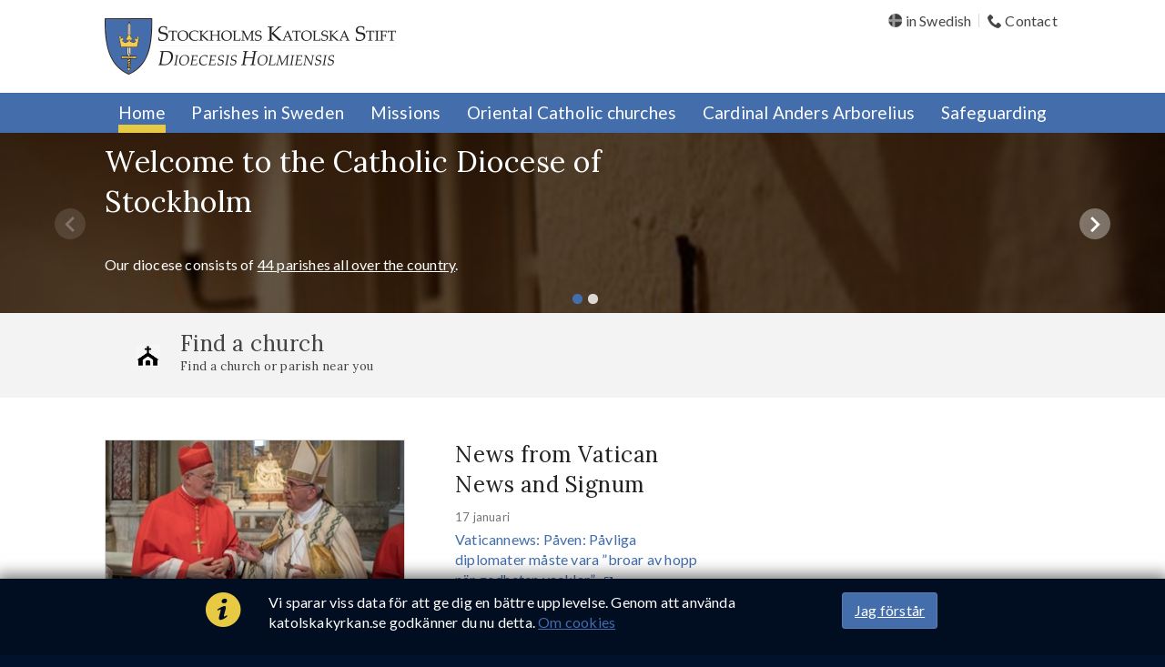

--- FILE ---
content_type: text/html; charset=utf-8
request_url: https://www.katolskakyrkan.se/en
body_size: 4478
content:

<!DOCTYPE html>
<html lang="en">
<head>
    <meta charset="utf-8">
    <meta http-equiv="X-UA-Compatible" content="IE=edge,chrome=1">
    <title>Home | Katolska kyrkan</title>
    <meta name="description" content="">
    <meta name="viewport" content="width=device-width, initial-scale=1">

    <meta property="og:image" content="https://www.katolskakyrkan.se/katolskakyrkan-se-en/img/default-social-share.jpg?width=1200"> 
    <meta property="og:title" content="Home">
    <meta property="og:url" content="https://www.katolskakyrkan.se/en">
    <meta property="og:description" content="">
    <meta property="og:site_name" content="Stockholm Katolska Stift" />

    <link rel="apple-touch-icon" href="/img/favicon-152.png">
    <link rel="icon" sizes="16x16 32x32" href="/favicon.ico">
    <link href="https://fonts.googleapis.com/css?family=Lato:300,400,700,400italic|Lora:400,700,400italic" rel="stylesheet" type="text/css">
    <link href="/bundles/styles?v=5ZDxR8jtgh0YmU749XcDboI0hspcbrm1JMzfLTk0V_01" rel="stylesheet" type="text/css" />

    <link rel="canonical" href="https://www.katolskakyrkan.se/en" />
    <!--[if lt IE 9]>
        <script src="/scripts/vendor/html5shiv.min.js"></script>
        <script src="/scripts/vendor/respond.min.js"></script>
    <![endif]-->
</head>
<body class="pagetype-home" itemscope itemtype="http://schema.org/WebPage">
    
    <a class="skip-to-content-link" style="position: absolute; transform: translateY(-100%);" href="#content-wrapper">
        Jump to content
    </a>
    <header>
        <div class="container">
            <a id="logo" href="/en" class="pull-left">
                <img src="/img/logotyp-katolska-kyrkan.png" alt="Katolska kyrkan i Sverige" />
            </a>
            <div class="pull-right">
                

    <ul class="top-links">
                <li >

                    <a href="/">
                                <i class="sprite-swe-flag"></i>
                        <span>in Swedish</span>
                    </a>
                </li>
                <li class=last>

                    <a href="/contact">
                                <i class="icon-phone"></i>
                        <span>Contact</span>
                    </a>
                </li>
    </ul>

                
                <a href="javascript:void(0)" class="mobile-menu-toggle"><i class="icon-menu"></i>meny</a>
            </div>
        </div>
        <nav itemscope itemtype="http://schema.org/SiteNavigationElement">
    
    

    <ul class="top-links">
                <li >

                    <a href="/">
                                <i class="sprite-swe-flag"></i>
                        <span>in Swedish</span>
                    </a>
                </li>
                <li class=last>

                    <a href="/contact">
                                <i class="icon-phone"></i>
                        <span>Contact</span>
                    </a>
                </li>
    </ul>

    <div class="container">
        <ul class="dyn-menu">
                <li class="current active" data-id="1279">
                    <a href="/en" title="Home" itemprop="url">
                        <span itemprop="name">Home</span>
                    </a>

                </li>
                <li data-id="3085">
                    <a href="/parishes-in-sweden" title="Parishes in Sweden" itemprop="url">
                        <span itemprop="name">Parishes in Sweden</span>
                            <span class="icon-plus toggle"></span>
                    </a>

                </li>
                <li data-id="3185">
                    <a href="/missions" title="Missions" itemprop="url">
                        <span itemprop="name">Missions</span>
                            <span class="icon-plus toggle"></span>
                    </a>

                </li>
                <li data-id="9282">
                    <a href="/oriental-catholic-churches" title="Oriental Catholic churches" itemprop="url">
                        <span itemprop="name">Oriental Catholic churches</span>
                    </a>

                </li>
                <li data-id="4970">
                    <a href="/cardinal-anders-arborelius" title="Cardinal Anders Arborelius" itemprop="url">
                        <span itemprop="name">Cardinal Anders Arborelius</span>
                            <span class="icon-plus toggle"></span>
                    </a>

                </li>
                <li data-id="14300">
                    <a href="/safeguarding" title="Safeguarding" itemprop="url">
                        <span itemprop="name">Safeguarding</span>
                            <span class="icon-plus toggle"></span>
                    </a>

                </li>
        </ul>
    </div>
</nav>
    </header>

    

    <div id="content-wrapper">
        





    <div id="top-slider" class="swiper-container">
            <div class="swiper-wrapper">
                        <div class="swiper-slide">
                                <div class="container">
                                    <div class="text">
                                        <h1>Welcome to the Catholic Diocese of Stockholm</h1>
<p> </p>
<p>Our diocese consists of <a rel="noopener" href="/parishes-in-sweden" target="_blank">44 parishes all over the country</a>.</p>
<p> </p>
                                    </div>
                                </div>
                            <div class="image-wrapper">
                                        <picture>
            <source media="(max-width: 550px)" srcset="/media/1124/img_12911.jpg?height=850&width=550&amp;mode=crop&amp;anchor=middlecenter">
            <source media="(max-width: 767px)" srcset="/media/1124/img_12911.jpg?height=600&width=767&amp;mode=crop&amp;anchor=middlecenter">
            <source media="(max-width: 1099px)" srcset="/media/1124/img_12911.jpg?height=600&width=1099&amp;mode=crop&amp;anchor=middlecenter">
            <source media="(max-width: 2000px)" srcset="/media/1124/img_12911.jpg?height=600&width=1920&amp;mode=crop&amp;anchor=middlecenter">
            <source media="(min-width: 2001px)" srcset="/media/1124/img_12911.jpg?height=750&width=2560&amp;mode=crop&amp;anchor=middlecenter">
            <img src="/media/1124/img_12911.jpg?height=400&width=1920&amp;mode=crop&amp;anchor=middlecenter" alt="">
        </picture>

                            </div>
                        </div>
                        <div class="swiper-slide">
                                <div class="container">
                                    <div class="text">
                                        <h1>Missions</h1>
<p>Alongside the Catholic parishes in Sweden there are a number of missions that celebrate mass and organise activities in their own language.</p>
<p> </p>
<p>The members of each mission belong to a parish but they are also active in their missions.</p>
                                    </div>
                                </div>
                            <div class="image-wrapper">
                                        <picture>
            <source media="(max-width: 550px)" srcset="/media/1212/8870532699_8effbefb56_o.jpg?height=850&width=550&amp;mode=crop&amp;anchor=middlecenter">
            <source media="(max-width: 767px)" srcset="/media/1212/8870532699_8effbefb56_o.jpg?height=600&width=767&amp;mode=crop&amp;anchor=middlecenter">
            <source media="(max-width: 1099px)" srcset="/media/1212/8870532699_8effbefb56_o.jpg?height=600&width=1099&amp;mode=crop&amp;anchor=middlecenter">
            <source media="(max-width: 2000px)" srcset="/media/1212/8870532699_8effbefb56_o.jpg?height=600&width=1920&amp;mode=crop&amp;anchor=middlecenter">
            <source media="(min-width: 2001px)" srcset="/media/1212/8870532699_8effbefb56_o.jpg?height=750&width=2560&amp;mode=crop&amp;anchor=middlecenter">
            <img src="/media/1212/8870532699_8effbefb56_o.jpg?height=400&width=1920&amp;mode=crop&amp;anchor=middlecenter" alt="">
        </picture>

                            </div>
                        </div>

            </div>
            <div class="swiper-tool-container container">
                <a href="javascript:void(0)" id="top-slider-prev" tabindex="-1" class="swiper-button-prev"></a>
                <a href="javascript:void(0)" id="top-slider-next" tabindex="-1" class="swiper-button-next"></a>
                <div class="swiper-pagination"></div>
            </div>
    </div>




    <div class="three-cta">
        <div class="container">
            <div class="row">
                    <div class="col-sm-4">

                        <a href="/find-your-nearest-church-or-parish">
                                <img src="/media/1011/30-304675_church-icon-google-maps-church-symbol.jpg?maxwidth=30" alt="Find a church ">


                            <div class="text with-desc">
                                <h3>Find a church </h3>
                                    <h6>Find a church or parish near you</h6>
                            </div>
                        </a>
                    </div>
            </div>
        </div>
    </div>


<div id="news-row" class="container">



    <div class="row">
        <div class="col-sm-4">
            

<div class="blurb">
    <picture>
        <source media="(max-width: 400px)" srcset="/media/2629/01987_28062017.jpg?height=225&width=400&mode=crop&anchor=middlecenter 1x,/media/2629/01987_28062017.jpg?height=450&width=800&mode=crop&anchor=middlecenter 2x">
        <source media="(max-width: 770px)" srcset="/media/2629/01987_28062017.jpg?height=492&width=990&mode=crop&anchor=middlecenter">
            <source media="(min-width: 771px)" srcset="/media/2629/01987_28062017.jpg?height=164&width=330&mode=crop&anchor=middlecenter">
        <img src="/media/2629/01987_28062017.jpg?width=870&height=432&mode=crop&mode=crop&anchor=middlecenter" alt="News from the diocese">
    </picture>
    <div class="content">
            <h2>News from the diocese</h2>

    </div>
        <a href="/aktuellt">Latest news</a>
</div>        </div>

        <div class="col-sm-4">
            <div class="news-row-container">
                <h3>News from Vatican News and Signum</h3>
        <ul class="newslist">
                <li class="news-item">
                    <p class="date">17 januari</p>
                    <a href="https://www.vaticannews.va/sv/paven/news/2026-01/paven-pavliga-diplomater-maste-vara-broar-av-hopp-nar-godheten.html" target="_blank"><span class='cap-letter'>vaticannews</span>: 
                    Påven: Påvliga diplomater måste vara ”broar av hopp när godheten vacklar”
                <i class="icon-launch"></i></a>
                </li>
                <li class="news-item">
                    <p class="date">17 januari</p>
                    <a href="https://www.vaticannews.va/sv/paven/news/2026-01/paven-moter-prins-albert-ii-av-monaco.html" target="_blank"><span class='cap-letter'>vaticannews</span>: 
                    Påven möter prins Albert II av Monaco
                <i class="icon-launch"></i></a>
                </li>
                <li class="news-item">
                    <p class="date">17 januari</p>
                    <a href="https://www.vaticannews.va/sv/kyrkan/news/2026-01/ukraina-nuntien-vi-ar-sarade-och-traumatiserade-men-overtygad.html" target="_blank"><span class='cap-letter'>vaticannews</span>: 
                    Ukraina. Nuntien: Vi är sårade och traumatiserade, men Gud är med oss
                <i class="icon-launch"></i></a>
                </li>
        </ul>
            </div>
        </div>

        <div class="col-sm-4">
            <div class="border-container">
                <div class="news-row-container">
                    
                </div>
            </div>
        </div>
    </div>

</div>

<div class="blurbs">
    <div class="container">
            <div class="blurb-row">
<div class="blurb">
    <picture>
        <source media="(max-width: 400px)" srcset="/media/1007/brollop.jpg?height=225&width=400&mode=crop&anchor=middlecenter 1x,/media/1007/brollop.jpg?height=450&width=800&mode=crop&anchor=middlecenter 2x">
        <source media="(max-width: 770px)" srcset="/media/1007/brollop.jpg?height=492&width=990&mode=crop&anchor=middlecenter">
            <source media="(min-width: 771px)" srcset="/media/1007/brollop.jpg?height=164&width=330&mode=crop&anchor=middlecenter">
        <img src="/media/1007/brollop.jpg?width=870&height=432&mode=crop&mode=crop&anchor=middlecenter" alt="Membership">
    </picture>
    <div class="content">
            <h2>Membership</h2>

            <p>The Catholic church in Sweden has around 128 000 members today and this number is growing. </p>
    </div>
        <a href="/parishes-in-sweden/membership">Membership</a>
</div><div class="blurb">
    <picture>
        <source media="(max-width: 400px)" srcset="/media/2620/new_cardinal_bishop_anders_arborelius_of_stockholm_sweden_at_the_consistory_in_st_peters_basilica_on_june_28_2017_credit_daniel_ibanez_2_cna.jpg?height=225&width=400&mode=crop&anchor=middlecenter 1x,/media/2620/new_cardinal_bishop_anders_arborelius_of_stockholm_sweden_at_the_consistory_in_st_peters_basilica_on_june_28_2017_credit_daniel_ibanez_2_cna.jpg?height=450&width=800&mode=crop&anchor=middlecenter 2x">
        <source media="(max-width: 770px)" srcset="/media/2620/new_cardinal_bishop_anders_arborelius_of_stockholm_sweden_at_the_consistory_in_st_peters_basilica_on_june_28_2017_credit_daniel_ibanez_2_cna.jpg?height=492&width=990&mode=crop&anchor=middlecenter">
            <source media="(min-width: 771px)" srcset="/media/2620/new_cardinal_bishop_anders_arborelius_of_stockholm_sweden_at_the_consistory_in_st_peters_basilica_on_june_28_2017_credit_daniel_ibanez_2_cna.jpg?height=164&width=330&mode=crop&anchor=middlecenter">
        <img src="/media/2620/new_cardinal_bishop_anders_arborelius_of_stockholm_sweden_at_the_consistory_in_st_peters_basilica_on_june_28_2017_credit_daniel_ibanez_2_cna.jpg?width=870&height=432&mode=crop&mode=crop&anchor=middlecenter" alt="Cardinal Arborelius">
    </picture>
    <div class="content">
            <h2>Cardinal Arborelius</h2>

            <p>Our bishop Anders Arborelius was created Cardinal on June 28, 2017</p>
    </div>
        <a href="/cardinal-anders-arborelius">More about Cardinal Arborelius</a>
</div>            </div>
    </div>
</div>





    </div>

    <footer>
        <div class="container">
            <div class="row">
                <div class="col-sm-6 col-md-3">
                    <p><strong>PRESS CONTACT:</strong></p>
<p>Head of Communications</p>
<p>Kristina Hellner</p>
<p>Mobile: + 46 70 292 32 93</p>
<p>E-mail: <a rel="noopener" href="mailto:mail%20to:kristina.hellner@katolskakyrkan.se" target="_blank">kristina.hellner@katolskakyrkan.se</a></p>
<p> </p>
<p> </p>
                </div>
                <div class="col-sm-6 col-md-3">
                    <p><a rel="noopener" href="https://whistle.qnister.com/katolskakyrkan" target="_blank"><strong>WHISTLEBLOWING</strong></a></p>
                </div>

                <div class="col-sm-12 col-md-4 col-md-offset-2">
                    <p>Götgatan 68, 118 26 Stockholm</p>
<p>+468 - 462 66 00</p>
<p><a rel="noopener" href="mailto:sekretariat@katolskakyrkan.se" target="_blank">sekretariat@katolskakyrkan.se</a></p>
<p> </p>
<p><strong>Postal address</strong>: Box 4114, 102 62 Stockholm</p>
<p><strong>Fax</strong>: +468 - 462 94 25</p>
<p><strong>Phone hours</strong>: 09.30 - 12.00</p>
<p><strong>Opening hours</strong>: 09.00-12.00, 13.00-16.00</p>
<p> </p>
<p><a rel="noopener" href="/kyrkan-i-sverige/stockholms-katolska-stift/stod-var-verksamhet-vi-har-90-konto" target="_blank" title="Stöd vår verksamhet - vi har 90-konto"><strong>We have a 90-account</strong>: BG 900-4680</a> </p>
                </div>
            </div>
        </div>
    </footer>

    <script>var currentNode = '1279';</script>

        <script async src="/bundles/scripts?v=VxrbmWZhgE0FeDD2v47F4Scs9QhMt62FDi7JQ3e-J0s1"></script>



    <meta itemprop="name" content="Home" />
    <meta itemprop="description" content="" />
    <meta itemprop="url" content="https://www.katolskakyrkan.se/en" />
</body>
</html>

--- FILE ---
content_type: text/html; charset=utf-8
request_url: https://www.katolskakyrkan.se/umbraco/surface/partialsurface/cookiewarning
body_size: 435
content:
<div id="cookie-warning">
    <div class="container">
        <div class="row">
            <div class="col-xs-12 col-sm-2">
                <i class="icon-info-with-circle"></i>
            </div>
            <div class="col-xs-12 col-sm-7">
                <div class="message">
                    <p>Vi sparar viss data för att ge dig en bättre upplevelse. Genom att använda katolskakyrkan.se godkänner du nu detta. <a href="#" title="Om cookies">Om cookies</a></p>
                </div>
            </div>
            <div class="col-xs-12 col-sm-3">
                <a href="javascript:void(0)" class="btn">Jag förstår</a>
            </div>
        </div>
    </div>
</div>